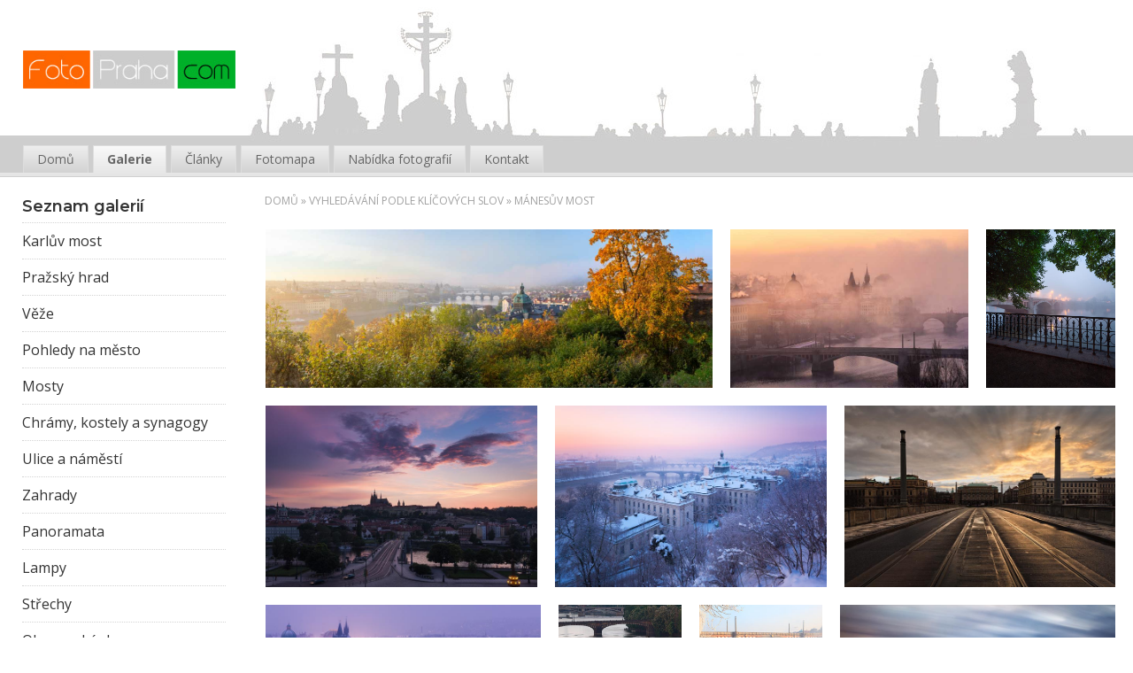

--- FILE ---
content_type: text/html; charset=UTF-8
request_url: https://www.fotopraha.com/foto/manesuv-most/
body_size: 3093
content:
<!DOCTYPE html PUBLIC '-//W3C//DTD XHTML 1.0 Transitional//EN' 'http://www.w3.org/TR/xhtml1/DTD/xhtml1-transitional.dtd'>
<html xmlns="http://www.w3.org/1999/xhtml" xml:lang="cs" lang="cs">

<head>
<title>Mánesův most | Fotografie | Fotografie Prahy</title>
<meta name="description" content="Mánesův most | " />
<meta http-equiv="Content-type" content="text/html; charset=utf-8" />
<meta http-equiv="Content-language" content="cs" />
<meta http-equiv="Cache-control" content="public" />

<link rel="icon" href="https://www.fotopraha.com/favicon.ico" /><meta name="google-site-verification" content="8Frg9NkQ36pd1lR6CyyZN5rR_Da4PEn5x7XCGixi8eY" />
<meta name="viewport" content="width=device-width, initial-scale=1" />
<meta name="author" content="Fotografie Prahy, Michal Vitásek" />
<link href="https://fonts.googleapis.com/css?family=Open+Sans:400,700|Montserrat:600&amp;subset=latin-ext" rel="stylesheet" />
<link rel="stylesheet" type="text/css" href="/include/styles.css" media="screen,projection" />
<link rel="stylesheet" type="text/css" href="/include/responsive.css" media="screen,projection" />
<link rel="stylesheet" type="text/css" href="/scripts/responsivemenu/menu.css" media="screen,projection" />
<script type="text/javascript" src="/scripts/responsivemenu/menu.js"></script>
<link rel="stylesheet" type="text/css" href="/include/print.css" media="print" />
<script type="text/javascript" src="/scripts/jquery/jquery-1.9.1.min.js"></script>
<script type="text/javascript" src="/scripts/gallery/jquery.justifiedGallery.min.js"></script>
<link rel="stylesheet" type="text/css" href="/scripts/gallery/justifiedGallery.min.css" media="screen,projection" />
<script type="text/javascript" src="/scripts/scripts.js"></script>

</head>

<body>

<div id="header"><a class="toggleNav" onclick="toggleNav()"><span>&#9776;</span></a>

<h2>
  <a href="/" title="Fotopraha.com | Praha a okolí ve fotografiích">
    <span>
      Fotopraha.com | Praha a okolí ve fotografiích
    </span>
  </a>
</h2>

</div><div id="top">

<h2>
  <a href="/" title="Fotopraha.com | Praha a okolí ve fotografiích">
    <span>
      Fotopraha.com | Praha a okolí ve fotografiích
    </span>
  </a>
</h2>

</div>

<!-- Container -->
<div id="container">

<!-- Content -->
<div id="content">

<!-- Breadcrumbs -->
<div class="lista-gallery"><a href="/" title="Domů">Domů</a> &raquo; Vyhledávání podle klíčových slov &raquo; Mánesův most</div><div class="clear"></div>
<!-- /Breadcrumbs -->

<!-- Thumbnails block -->
<div id="grid">

<!-- Thumbnails -->
<div class="thumbnail"><a title="Pražský podzim" href="/klicova-slova/prazsky-podzim-672.html"><img src="/thumbs/prazsky-podzim.jpg" alt="Pražský podzim" /></a></div>
<!-- /Thumbnails -->

<!-- Thumbnails -->
<div class="thumbnail"><a title="Staroměstské věže v ranní mlze" href="/klicova-slova/staromestske-veze-v-ranni-mlze-596.html"><img src="/thumbs/staromestske-veze-v-ranni-mlze.jpg" alt="Staroměstské věže v ranní mlze" /></a></div>
<!-- /Thumbnails -->

<!-- Thumbnails -->
<div class="thumbnail"><a title="Mánesův most pod mlhou" href="/klicova-slova/manesuv-most-pod-mlhou-491.html"><img src="/thumbs/manesuv-most-pod-mlhou.jpg" alt="Mánesův most pod mlhou" /></a></div>
<!-- /Thumbnails -->

<!-- Thumbnails -->
<div class="thumbnail"><a title="Anděl" href="/klicova-slova/andel-nad-hradem-446.html"><img src="/thumbs/andel-nad-hradem.jpg" alt="Anděl" /></a></div>
<!-- /Thumbnails -->

<!-- Thumbnails -->
<div class="thumbnail"><a title="Pražské zimní mosty" href="/klicova-slova/prazske-mosty-zima-426.html"><img src="/thumbs/prazske-mosty-zima.jpg" alt="Pražské zimní mosty" /></a></div>
<!-- /Thumbnails -->

<!-- Thumbnails -->
<div class="thumbnail"><a title="Paprsky nad Mánesovým mostem" href="/klicova-slova/manesuv-most-paprsky-408.html"><img src="/thumbs/manesuv-most-paprsky.jpg" alt="Paprsky nad Mánesovým mostem" /></a></div>
<!-- /Thumbnails -->

<!-- Thumbnails -->
<div class="thumbnail"><a title="Pražské zimní mosty" href="/klicova-slova/prazske-zimni-mosty-377.html"><img src="/thumbs/prazske-zimni-mosty.jpg" alt="Pražské zimní mosty" /></a></div>
<!-- /Thumbnails -->

<!-- Thumbnails -->
<div class="thumbnail"><a title="Nasvícený Mánesův most" href="/klicova-slova/nasviceny-manesuv-most-351.html"><img src="/thumbs/nasviceny-manesuv-most.jpg" alt="Nasvícený Mánesův most" /></a></div>
<!-- /Thumbnails -->

<!-- Thumbnails -->
<div class="thumbnail"><a title="Mánesův most v mlze" href="/klicova-slova/manesuv-most-mlha-326.html"><img src="/thumbs/manesuv-most-mlha.jpg" alt="Mánesův most v mlze" /></a></div>
<!-- /Thumbnails -->

<!-- Thumbnails -->
<div class="thumbnail"><a title="A čas plyne…" href="/klicova-slova/cas-plyne-294.html"><img src="/thumbs/cas-plyne.jpg" alt="A čas plyne…" /></a></div>
<!-- /Thumbnails -->

<!-- Thumbnails -->
<div class="thumbnail"><a title="Klárův ústav slepců" href="/klicova-slova/klaruv-ustav-slepcu-285.html"><img src="/thumbs/klaruv-ustav-slepcu.jpg" alt="Klárův ústav slepců" /></a></div>
<!-- /Thumbnails -->

<!-- Thumbnails -->
<div class="thumbnail"><a title="Balón nad Prahou" href="/klicova-slova/balon-nad-prahou-239.html"><img src="/thumbs/balon-nad-prahou.jpg" alt="Balón nad Prahou" /></a></div>
<!-- /Thumbnails -->

<!-- Thumbnails -->
<div class="thumbnail"><a title="Mánesův most" href="/klicova-slova/manesuv-most-sloupy-214.html"><img src="/thumbs/manesuv-most-sloupy.jpg" alt="Mánesův most" /></a></div>
<!-- /Thumbnails -->

<!-- Thumbnails -->
<div class="thumbnail"><a title="Mánesův most" href="/klicova-slova/manesuv-most-120.html"><img src="/thumbs/manesuv-most.jpg" alt="Mánesův most" /></a></div>
<!-- /Thumbnails -->

<!-- Thumbnails -->
<div class="thumbnail"><a title="Pražský hrad - mostecké hvězdy" href="/klicova-slova/prazsky-hrad-hvezdy-69.html"><img src="/thumbs/prazsky-hrad-hvezdy.jpg" alt="Pražský hrad - mostecké hvězdy" /></a></div>
<!-- /Thumbnails -->

</div>
<!-- /Thumbnails block -->

</div>
<!-- /Content -->





<!-- Sidebar -->
<div id="sidebar">

<!-- Article menu -->
<ul class="gallery-menu-main gallery-menu"><li><a href="/" title="Domů">Domů</a></li><li><a class="current" href="/galerie/" title="Galerie">Galerie</a></li><li><a href="/clanky/" title="Články">Články</a></li><li><a href="/mapa.html" title="Fotomapa">Fotomapa</a></li><li><a href="/nabidka.html" title="Nabídka fotografií">Nabídka fotografií</a></li><li class="last"><a href="/kontakt.html" title="Kontakt">Kontakt</a></li></ul>
<!-- /Article menu -->

<!-- Gallery menu --><h3 class="sidebar-h3-top">Seznam galerií</h3>
<ul class="gallery-menu"><li><a href="/galerie/karluv-most/" title="Karlův most | Fotografie Prahy | Michal Vitásek">Karlův most</a></li><li><a href="/galerie/prazsky-hrad/" title="Pražský hrad | Fotografie Prahy | Michal Vitásek">Pražský hrad</a></li><li><a href="/galerie/veze/" title="Věže | Fotografie Prahy | Michal Vitásek">Věže</a></li><li><a href="/galerie/pohledy-na-mesto/" title="Pohledy na město | Fotografie Prahy | Michal Vitásek">Pohledy na město</a></li><li><a href="/galerie/mosty/" title="Mosty | Fotografie Prahy | Michal Vitásek">Mosty</a></li><li><a href="/galerie/chramy-kostely-a-synagogy/" title="Chrámy, kostely a synagogy | Fotografie Prahy | Michal Vitásek">Chrámy, kostely a synagogy</a></li><li><a href="/galerie/ulice-a-namesti/" title="Ulice a náměstí | Fotografie Prahy | Michal Vitásek">Ulice a náměstí</a></li><li><a href="/galerie/zahrady/" title="Zahrady | Fotografie Prahy | Michal Vitásek">Zahrady</a></li><li><a href="/galerie/panoramata/" title="Panoramata | Fotografie Prahy | Michal Vitásek">Panoramata</a></li><li><a href="/galerie/lampy/" title="Lampy | Fotografie Prahy | Michal Vitásek">Lampy</a></li><li><a href="/galerie/strechy/" title="Střechy | Fotografie Prahy | Michal Vitásek">Střechy</a></li><li><a href="/galerie/okna-a-okenka/" title="Okna a okénka | Fotografie Prahy | Michal Vitásek">Okna a okénka</a></li><li><a href="/galerie/vltava-a-jine-vodstvo/" title="Vltava a jiné vodstvo | Fotografie Prahy | Michal Vitásek">Vltava a jiné vodstvo</a></li><li><a href="/galerie/schodiste/" title="Schodiště | Fotografie Prahy | Michal Vitásek">Schodiště</a></li><li><a href="/galerie/priroda/" title="Příroda | Fotografie Prahy | Michal Vitásek">Příroda</a></li><li><a href="/galerie/v-noci/" title="V noci | Fotografie Prahy | Michal Vitásek">V noci</a></li><li><a href="/galerie/fragmenty/" title="Fragmenty | Fotografie Prahy | Michal Vitásek">Fragmenty</a></li><li><a href="/galerie/budovy-stavby-architektura/" title="Budovy, stavby, architektura | Fotografie Prahy | Michal Vitásek">Budovy, stavby, architektura</a></li></ul>
<!-- /Gallery menu --><form method="POST" action="/foto/manesuv-mos/" id="survey_form"><input id="survey-optional-controls" name="optionals" type="hidden" value="">

<!-- Category menu --><h3 class="h3-checkbox">Formát fotografie</h3><fieldset class="survey-control-fieldset"><label for="category_1"><input type="checkbox" name="name[1][0]" id="category_1" value="1" data-itemtype="Skipper" checked="checked"> Vše</label><br/><label for="category_2"><input type="checkbox" name="name[1][2]" id="category_2" value="2" data-itemtype="Answer"> Na šířku</label><br/><label for="category_3"><input type="checkbox" name="name[1][3]" id="category_3" value="3" data-itemtype="Answer"> Na výšku</label><br/><label for="category_4"><input type="checkbox" name="name[1][4]" id="category_4" value="4" data-itemtype="Answer"> Čtverec</label><br/><label for="category_5"><input type="checkbox" name="name[1][5]" id="category_5" value="5" data-itemtype="Answer"> Panorama</label><br/></fieldset><!-- /Category menu --><input class="button-blue" type="submit" name="filtr" value="Filtruj" /><input class="button-white" type="submit" name="reset" value="Reset" /></form><div class="social-img"><a target="_blank" href="https://www.instagram.com/michalvitasek/"><img src="/images/icon-instagram.png" /></a><a target="_blank" href="https://www.facebook.com/michal.vitasek.photography"><img src="/images/icon-facebook.png" /></a><a target="_blank" href="https://twitter.com/michalvitasek"><img src="/images/icon-twitter.png" /></a></div>

</div>
<!-- /Sidebar -->





<!-- Footer -->
<div id="footer">Copyright &copy; 2026 <a href="https://www.fotopraha.com/" title="Fotografie Prahy | Michal Vitásek">Fotografie Prahy | Michal Vitásek</a>. Všechna <dfn title="Veškeré zdrojové kódy, grafické soubory a texty (i jejich části) jsou předmětem autorského práva ve smyslu Autorského zákona č. 121/2000, §11. Autorem webu je Michal Vitásek.">práva vyhrazena</dfn>. <a href="https://www.fotokoutek.cz" title="Tvorba webové galerie a webových stránek">Webové galerie</a> | <a href="https://www.fotopraha.com" title="Fotografie Prahy">Michal Vitásek</a> 2020.</div>
<!-- /Footer -->





</div>
<!-- /Container -->





<!-- Menu -->
<div id="menu">



<!-- Article menu -->
<ul><li><a href="/" title="Domů">Domů</a></li><li><a class="current" href="/galerie/" title="Galerie">Galerie</a></li><li><a href="/clanky/" title="Články">Články</a></li><li><a href="/mapa.html" title="Fotomapa">Fotomapa</a></li><li><a href="/nabidka.html" title="Nabídka fotografií">Nabídka fotografií</a></li><li class="last"><a href="/kontakt.html" title="Kontakt">Kontakt</a></li></ul>
<!-- /Article menu -->
</div>
<!-- /Menu -->



  <script>
    var navigation = responsiveNav(".nav-collapse", {insert: "before"});
  </script>

  
  <script>
      
  $("#grid").justifiedGallery({

  rowHeight : 180,
  lastRow : 'nojustify',
  margins : 20

  });

  </script>

  <script type="text/javascript" src="/scripts/checkbox/checkbox.js"></script>

<!-- Google tag (gtag.js) -->
<script async src="https://www.googletagmanager.com/gtag/js?id=G-NBM9NCVRDP"></script>
<script>
  window.dataLayer = window.dataLayer || [];
  function gtag(){dataLayer.push(arguments);}
  gtag('js', new Date());

  gtag('config', 'G-NBM9NCVRDP', {
    client_storage: 'none',
    anonymize_ip: true
  });
</script>
</body>
</html>

--- FILE ---
content_type: text/css
request_url: https://www.fotopraha.com/scripts/responsivemenu/menu.css
body_size: 324
content:

@media only screen and (min-width: 851px) {

.toggleNav {display: none; visibility: hidden;}

}

@media only screen and (max-width: 850px) {

.toggleNav {
  display: block;
  visibility: visible;
  position: absolute;
  left: 30px;
  top: 30px;
  font-size: 30px;
  cursor: pointer;
  z-index: 15;
  opacity: 1;
  transition: transform .5s ease, color .5s, opacity .5s;
  border: 0;
  text-decoration: none;
}

.nav-is-open .toggleNav {
  position: fixed;
  transform: translateX(210px);
  color: #000;
  opacity: .5;
  font-size: 50px;
}

.nav-is-open .toggleNav::before {
  content: '\000D7';
}

.nav-is-open .toggleNav > span {
  display: none;
}

.nav-is-open .toggleNav:hover {
  opacity: 1;
}

#sidebar {
  position: fixed;
  top: 0;
  left: 0;
  height: 100%;
  width: 0;
  z-index: 10;
  padding-top: 8px;
  overflow-x: hidden;
  transition: width .5s ease;
  display: block;
  visibility: visible;
  background: #f7f7f7;
}

.nav-is-open #sidebar {
  width: 100%;
  transform: translateX( 0 );
}

}

--- FILE ---
content_type: application/javascript
request_url: https://www.fotopraha.com/scripts/responsivemenu/menu.js
body_size: -22
content:
function toggleNav() {
  (document.body || document.documentElement).classList.toggle( 'nav-is-open' );
}